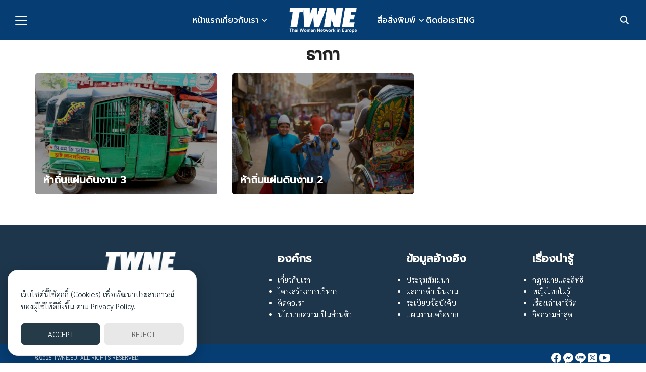

--- FILE ---
content_type: text/html; charset=UTF-8
request_url: https://twne.eu/tag/%E0%B8%98%E0%B8%B2%E0%B8%81%E0%B8%B2/
body_size: 11519
content:
<!DOCTYPE html>
<html lang="th">

<head>
    <meta charset="UTF-8">
    <meta name="viewport" content="width=device-width, initial-scale=1">
    <link rel="profile" href="http://gmpg.org/xfn/11">
    <meta name='robots' content='index, follow, max-image-preview:large, max-snippet:-1, max-video-preview:-1' />
	<style>img:is([sizes="auto" i], [sizes^="auto," i]) { contain-intrinsic-size: 3000px 1500px }</style>
	
	<!-- This site is optimized with the Yoast SEO plugin v26.4 - https://yoast.com/wordpress/plugins/seo/ -->
	<title>ธากา Archives - TWNE</title>
	<link rel="canonical" href="https://twne.eu/tag/ธากา/" />
	<meta property="og:locale" content="th_TH" />
	<meta property="og:type" content="article" />
	<meta property="og:title" content="ธากา Archives - TWNE" />
	<meta property="og:url" content="https://twne.eu/tag/ธากา/" />
	<meta property="og:site_name" content="TWNE" />
	<meta name="twitter:card" content="summary_large_image" />
	<script type="application/ld+json" class="yoast-schema-graph">{"@context":"https://schema.org","@graph":[{"@type":"CollectionPage","@id":"https://twne.eu/tag/%e0%b8%98%e0%b8%b2%e0%b8%81%e0%b8%b2/","url":"https://twne.eu/tag/%e0%b8%98%e0%b8%b2%e0%b8%81%e0%b8%b2/","name":"ธากา Archives - TWNE","isPartOf":{"@id":"https://twne.eu/#website"},"primaryImageOfPage":{"@id":"https://twne.eu/tag/%e0%b8%98%e0%b8%b2%e0%b8%81%e0%b8%b2/#primaryimage"},"image":{"@id":"https://twne.eu/tag/%e0%b8%98%e0%b8%b2%e0%b8%81%e0%b8%b2/#primaryimage"},"thumbnailUrl":"https://twne.eu/wp-content/uploads/2020/08/C6A71AE4-2DC0-40D8-AA27-F8A60C28F579-e1598713408911.jpeg","breadcrumb":{"@id":"https://twne.eu/tag/%e0%b8%98%e0%b8%b2%e0%b8%81%e0%b8%b2/#breadcrumb"},"inLanguage":"th"},{"@type":"ImageObject","inLanguage":"th","@id":"https://twne.eu/tag/%e0%b8%98%e0%b8%b2%e0%b8%81%e0%b8%b2/#primaryimage","url":"https://twne.eu/wp-content/uploads/2020/08/C6A71AE4-2DC0-40D8-AA27-F8A60C28F579-e1598713408911.jpeg","contentUrl":"https://twne.eu/wp-content/uploads/2020/08/C6A71AE4-2DC0-40D8-AA27-F8A60C28F579-e1598713408911.jpeg","width":1200,"height":800},{"@type":"BreadcrumbList","@id":"https://twne.eu/tag/%e0%b8%98%e0%b8%b2%e0%b8%81%e0%b8%b2/#breadcrumb","itemListElement":[{"@type":"ListItem","position":1,"name":"Home","item":"https://twne.eu/"},{"@type":"ListItem","position":2,"name":"ธากา"}]},{"@type":"WebSite","@id":"https://twne.eu/#website","url":"https://twne.eu/","name":"TWNE","description":"เครือข่ายหญิงไทยในยุโรป","publisher":{"@id":"https://twne.eu/#organization"},"potentialAction":[{"@type":"SearchAction","target":{"@type":"EntryPoint","urlTemplate":"https://twne.eu/?s={search_term_string}"},"query-input":{"@type":"PropertyValueSpecification","valueRequired":true,"valueName":"search_term_string"}}],"inLanguage":"th"},{"@type":"Organization","@id":"https://twne.eu/#organization","name":"TWNE","url":"https://twne.eu/","logo":{"@type":"ImageObject","inLanguage":"th","@id":"https://twne.eu/#/schema/logo/image/","url":"https://twne.eu/wp-content/uploads/2020/02/logo-white.png","contentUrl":"https://twne.eu/wp-content/uploads/2020/02/logo-white.png","width":377,"height":141,"caption":"TWNE"},"image":{"@id":"https://twne.eu/#/schema/logo/image/"}}]}</script>
	<!-- / Yoast SEO plugin. -->


<link rel="alternate" type="application/rss+xml" title="TWNE &raquo; ธากา ฟีดป้ายกำกับ" href="https://twne.eu/tag/%e0%b8%98%e0%b8%b2%e0%b8%81%e0%b8%b2/feed/" />
<script type="text/javascript">
/* <![CDATA[ */
window._wpemojiSettings = {"baseUrl":"https:\/\/s.w.org\/images\/core\/emoji\/16.0.1\/72x72\/","ext":".png","svgUrl":"https:\/\/s.w.org\/images\/core\/emoji\/16.0.1\/svg\/","svgExt":".svg","source":{"concatemoji":"https:\/\/twne.eu\/wp-includes\/js\/wp-emoji-release.min.js?ver=6.8.3"}};
/*! This file is auto-generated */
!function(s,n){var o,i,e;function c(e){try{var t={supportTests:e,timestamp:(new Date).valueOf()};sessionStorage.setItem(o,JSON.stringify(t))}catch(e){}}function p(e,t,n){e.clearRect(0,0,e.canvas.width,e.canvas.height),e.fillText(t,0,0);var t=new Uint32Array(e.getImageData(0,0,e.canvas.width,e.canvas.height).data),a=(e.clearRect(0,0,e.canvas.width,e.canvas.height),e.fillText(n,0,0),new Uint32Array(e.getImageData(0,0,e.canvas.width,e.canvas.height).data));return t.every(function(e,t){return e===a[t]})}function u(e,t){e.clearRect(0,0,e.canvas.width,e.canvas.height),e.fillText(t,0,0);for(var n=e.getImageData(16,16,1,1),a=0;a<n.data.length;a++)if(0!==n.data[a])return!1;return!0}function f(e,t,n,a){switch(t){case"flag":return n(e,"\ud83c\udff3\ufe0f\u200d\u26a7\ufe0f","\ud83c\udff3\ufe0f\u200b\u26a7\ufe0f")?!1:!n(e,"\ud83c\udde8\ud83c\uddf6","\ud83c\udde8\u200b\ud83c\uddf6")&&!n(e,"\ud83c\udff4\udb40\udc67\udb40\udc62\udb40\udc65\udb40\udc6e\udb40\udc67\udb40\udc7f","\ud83c\udff4\u200b\udb40\udc67\u200b\udb40\udc62\u200b\udb40\udc65\u200b\udb40\udc6e\u200b\udb40\udc67\u200b\udb40\udc7f");case"emoji":return!a(e,"\ud83e\udedf")}return!1}function g(e,t,n,a){var r="undefined"!=typeof WorkerGlobalScope&&self instanceof WorkerGlobalScope?new OffscreenCanvas(300,150):s.createElement("canvas"),o=r.getContext("2d",{willReadFrequently:!0}),i=(o.textBaseline="top",o.font="600 32px Arial",{});return e.forEach(function(e){i[e]=t(o,e,n,a)}),i}function t(e){var t=s.createElement("script");t.src=e,t.defer=!0,s.head.appendChild(t)}"undefined"!=typeof Promise&&(o="wpEmojiSettingsSupports",i=["flag","emoji"],n.supports={everything:!0,everythingExceptFlag:!0},e=new Promise(function(e){s.addEventListener("DOMContentLoaded",e,{once:!0})}),new Promise(function(t){var n=function(){try{var e=JSON.parse(sessionStorage.getItem(o));if("object"==typeof e&&"number"==typeof e.timestamp&&(new Date).valueOf()<e.timestamp+604800&&"object"==typeof e.supportTests)return e.supportTests}catch(e){}return null}();if(!n){if("undefined"!=typeof Worker&&"undefined"!=typeof OffscreenCanvas&&"undefined"!=typeof URL&&URL.createObjectURL&&"undefined"!=typeof Blob)try{var e="postMessage("+g.toString()+"("+[JSON.stringify(i),f.toString(),p.toString(),u.toString()].join(",")+"));",a=new Blob([e],{type:"text/javascript"}),r=new Worker(URL.createObjectURL(a),{name:"wpTestEmojiSupports"});return void(r.onmessage=function(e){c(n=e.data),r.terminate(),t(n)})}catch(e){}c(n=g(i,f,p,u))}t(n)}).then(function(e){for(var t in e)n.supports[t]=e[t],n.supports.everything=n.supports.everything&&n.supports[t],"flag"!==t&&(n.supports.everythingExceptFlag=n.supports.everythingExceptFlag&&n.supports[t]);n.supports.everythingExceptFlag=n.supports.everythingExceptFlag&&!n.supports.flag,n.DOMReady=!1,n.readyCallback=function(){n.DOMReady=!0}}).then(function(){return e}).then(function(){var e;n.supports.everything||(n.readyCallback(),(e=n.source||{}).concatemoji?t(e.concatemoji):e.wpemoji&&e.twemoji&&(t(e.twemoji),t(e.wpemoji)))}))}((window,document),window._wpemojiSettings);
/* ]]> */
</script>
<style id='wp-emoji-styles-inline-css' type='text/css'>

	img.wp-smiley, img.emoji {
		display: inline !important;
		border: none !important;
		box-shadow: none !important;
		height: 1em !important;
		width: 1em !important;
		margin: 0 0.07em !important;
		vertical-align: -0.1em !important;
		background: none !important;
		padding: 0 !important;
	}
</style>
<link rel='stylesheet' id='wp-block-library-css' href='https://twne.eu/wp-includes/css/dist/block-library/style.min.css?ver=6.8.3' type='text/css' media='all' />
<style id='wppb-edit-profile-style-inline-css' type='text/css'>


</style>
<style id='wppb-login-style-inline-css' type='text/css'>


</style>
<style id='wppb-recover-password-style-inline-css' type='text/css'>


</style>
<style id='wppb-register-style-inline-css' type='text/css'>


</style>
<link rel='stylesheet' id='mpp_gutenberg-css' href='https://twne.eu/wp-content/plugins/profile-builder/add-ons-free/user-profile-picture/dist/blocks.style.build.css?ver=2.6.0' type='text/css' media='all' />
<style id='global-styles-inline-css' type='text/css'>
:root{--wp--preset--aspect-ratio--square: 1;--wp--preset--aspect-ratio--4-3: 4/3;--wp--preset--aspect-ratio--3-4: 3/4;--wp--preset--aspect-ratio--3-2: 3/2;--wp--preset--aspect-ratio--2-3: 2/3;--wp--preset--aspect-ratio--16-9: 16/9;--wp--preset--aspect-ratio--9-16: 9/16;--wp--preset--color--black: #000000;--wp--preset--color--cyan-bluish-gray: #abb8c3;--wp--preset--color--white: #ffffff;--wp--preset--color--pale-pink: #f78da7;--wp--preset--color--vivid-red: #cf2e2e;--wp--preset--color--luminous-vivid-orange: #ff6900;--wp--preset--color--luminous-vivid-amber: #fcb900;--wp--preset--color--light-green-cyan: #7bdcb5;--wp--preset--color--vivid-green-cyan: #00d084;--wp--preset--color--pale-cyan-blue: #8ed1fc;--wp--preset--color--vivid-cyan-blue: #0693e3;--wp--preset--color--vivid-purple: #9b51e0;--wp--preset--color--color-1: #dd9933;--wp--preset--color--color-2: #dd3333;--wp--preset--color--color-3: #dd9933;--wp--preset--color--color-4: #1e73be;--wp--preset--color--color-5: #8224e3;--wp--preset--color--color-6: #FF4D00;--wp--preset--color--text-1: #222222;--wp--preset--color--text-2: #71767f;--wp--preset--color--bg-1: #ffffff;--wp--preset--color--bg-2: #f5f5f7;--wp--preset--color--border-1: #d5d5d7;--wp--preset--color--border-2: #e5e5e7;--wp--preset--gradient--vivid-cyan-blue-to-vivid-purple: linear-gradient(135deg,rgba(6,147,227,1) 0%,rgb(155,81,224) 100%);--wp--preset--gradient--light-green-cyan-to-vivid-green-cyan: linear-gradient(135deg,rgb(122,220,180) 0%,rgb(0,208,130) 100%);--wp--preset--gradient--luminous-vivid-amber-to-luminous-vivid-orange: linear-gradient(135deg,rgba(252,185,0,1) 0%,rgba(255,105,0,1) 100%);--wp--preset--gradient--luminous-vivid-orange-to-vivid-red: linear-gradient(135deg,rgba(255,105,0,1) 0%,rgb(207,46,46) 100%);--wp--preset--gradient--very-light-gray-to-cyan-bluish-gray: linear-gradient(135deg,rgb(238,238,238) 0%,rgb(169,184,195) 100%);--wp--preset--gradient--cool-to-warm-spectrum: linear-gradient(135deg,rgb(74,234,220) 0%,rgb(151,120,209) 20%,rgb(207,42,186) 40%,rgb(238,44,130) 60%,rgb(251,105,98) 80%,rgb(254,248,76) 100%);--wp--preset--gradient--blush-light-purple: linear-gradient(135deg,rgb(255,206,236) 0%,rgb(152,150,240) 100%);--wp--preset--gradient--blush-bordeaux: linear-gradient(135deg,rgb(254,205,165) 0%,rgb(254,45,45) 50%,rgb(107,0,62) 100%);--wp--preset--gradient--luminous-dusk: linear-gradient(135deg,rgb(255,203,112) 0%,rgb(199,81,192) 50%,rgb(65,88,208) 100%);--wp--preset--gradient--pale-ocean: linear-gradient(135deg,rgb(255,245,203) 0%,rgb(182,227,212) 50%,rgb(51,167,181) 100%);--wp--preset--gradient--electric-grass: linear-gradient(135deg,rgb(202,248,128) 0%,rgb(113,206,126) 100%);--wp--preset--gradient--midnight: linear-gradient(135deg,rgb(2,3,129) 0%,rgb(40,116,252) 100%);--wp--preset--font-size--small: 13px;--wp--preset--font-size--medium: 20px;--wp--preset--font-size--large: 36px;--wp--preset--font-size--x-large: 42px;--wp--preset--spacing--20: 0.44rem;--wp--preset--spacing--30: 0.67rem;--wp--preset--spacing--40: 1rem;--wp--preset--spacing--50: 1.5rem;--wp--preset--spacing--60: 2.25rem;--wp--preset--spacing--70: 3.38rem;--wp--preset--spacing--80: 5.06rem;--wp--preset--shadow--natural: 6px 6px 9px rgba(0, 0, 0, 0.2);--wp--preset--shadow--deep: 12px 12px 50px rgba(0, 0, 0, 0.4);--wp--preset--shadow--sharp: 6px 6px 0px rgba(0, 0, 0, 0.2);--wp--preset--shadow--outlined: 6px 6px 0px -3px rgba(255, 255, 255, 1), 6px 6px rgba(0, 0, 0, 1);--wp--preset--shadow--crisp: 6px 6px 0px rgba(0, 0, 0, 1);}:where(.is-layout-flex){gap: 0.5em;}:where(.is-layout-grid){gap: 0.5em;}body .is-layout-flex{display: flex;}.is-layout-flex{flex-wrap: wrap;align-items: center;}.is-layout-flex > :is(*, div){margin: 0;}body .is-layout-grid{display: grid;}.is-layout-grid > :is(*, div){margin: 0;}:where(.wp-block-columns.is-layout-flex){gap: 2em;}:where(.wp-block-columns.is-layout-grid){gap: 2em;}:where(.wp-block-post-template.is-layout-flex){gap: 1.25em;}:where(.wp-block-post-template.is-layout-grid){gap: 1.25em;}.has-black-color{color: var(--wp--preset--color--black) !important;}.has-cyan-bluish-gray-color{color: var(--wp--preset--color--cyan-bluish-gray) !important;}.has-white-color{color: var(--wp--preset--color--white) !important;}.has-pale-pink-color{color: var(--wp--preset--color--pale-pink) !important;}.has-vivid-red-color{color: var(--wp--preset--color--vivid-red) !important;}.has-luminous-vivid-orange-color{color: var(--wp--preset--color--luminous-vivid-orange) !important;}.has-luminous-vivid-amber-color{color: var(--wp--preset--color--luminous-vivid-amber) !important;}.has-light-green-cyan-color{color: var(--wp--preset--color--light-green-cyan) !important;}.has-vivid-green-cyan-color{color: var(--wp--preset--color--vivid-green-cyan) !important;}.has-pale-cyan-blue-color{color: var(--wp--preset--color--pale-cyan-blue) !important;}.has-vivid-cyan-blue-color{color: var(--wp--preset--color--vivid-cyan-blue) !important;}.has-vivid-purple-color{color: var(--wp--preset--color--vivid-purple) !important;}.has-black-background-color{background-color: var(--wp--preset--color--black) !important;}.has-cyan-bluish-gray-background-color{background-color: var(--wp--preset--color--cyan-bluish-gray) !important;}.has-white-background-color{background-color: var(--wp--preset--color--white) !important;}.has-pale-pink-background-color{background-color: var(--wp--preset--color--pale-pink) !important;}.has-vivid-red-background-color{background-color: var(--wp--preset--color--vivid-red) !important;}.has-luminous-vivid-orange-background-color{background-color: var(--wp--preset--color--luminous-vivid-orange) !important;}.has-luminous-vivid-amber-background-color{background-color: var(--wp--preset--color--luminous-vivid-amber) !important;}.has-light-green-cyan-background-color{background-color: var(--wp--preset--color--light-green-cyan) !important;}.has-vivid-green-cyan-background-color{background-color: var(--wp--preset--color--vivid-green-cyan) !important;}.has-pale-cyan-blue-background-color{background-color: var(--wp--preset--color--pale-cyan-blue) !important;}.has-vivid-cyan-blue-background-color{background-color: var(--wp--preset--color--vivid-cyan-blue) !important;}.has-vivid-purple-background-color{background-color: var(--wp--preset--color--vivid-purple) !important;}.has-black-border-color{border-color: var(--wp--preset--color--black) !important;}.has-cyan-bluish-gray-border-color{border-color: var(--wp--preset--color--cyan-bluish-gray) !important;}.has-white-border-color{border-color: var(--wp--preset--color--white) !important;}.has-pale-pink-border-color{border-color: var(--wp--preset--color--pale-pink) !important;}.has-vivid-red-border-color{border-color: var(--wp--preset--color--vivid-red) !important;}.has-luminous-vivid-orange-border-color{border-color: var(--wp--preset--color--luminous-vivid-orange) !important;}.has-luminous-vivid-amber-border-color{border-color: var(--wp--preset--color--luminous-vivid-amber) !important;}.has-light-green-cyan-border-color{border-color: var(--wp--preset--color--light-green-cyan) !important;}.has-vivid-green-cyan-border-color{border-color: var(--wp--preset--color--vivid-green-cyan) !important;}.has-pale-cyan-blue-border-color{border-color: var(--wp--preset--color--pale-cyan-blue) !important;}.has-vivid-cyan-blue-border-color{border-color: var(--wp--preset--color--vivid-cyan-blue) !important;}.has-vivid-purple-border-color{border-color: var(--wp--preset--color--vivid-purple) !important;}.has-vivid-cyan-blue-to-vivid-purple-gradient-background{background: var(--wp--preset--gradient--vivid-cyan-blue-to-vivid-purple) !important;}.has-light-green-cyan-to-vivid-green-cyan-gradient-background{background: var(--wp--preset--gradient--light-green-cyan-to-vivid-green-cyan) !important;}.has-luminous-vivid-amber-to-luminous-vivid-orange-gradient-background{background: var(--wp--preset--gradient--luminous-vivid-amber-to-luminous-vivid-orange) !important;}.has-luminous-vivid-orange-to-vivid-red-gradient-background{background: var(--wp--preset--gradient--luminous-vivid-orange-to-vivid-red) !important;}.has-very-light-gray-to-cyan-bluish-gray-gradient-background{background: var(--wp--preset--gradient--very-light-gray-to-cyan-bluish-gray) !important;}.has-cool-to-warm-spectrum-gradient-background{background: var(--wp--preset--gradient--cool-to-warm-spectrum) !important;}.has-blush-light-purple-gradient-background{background: var(--wp--preset--gradient--blush-light-purple) !important;}.has-blush-bordeaux-gradient-background{background: var(--wp--preset--gradient--blush-bordeaux) !important;}.has-luminous-dusk-gradient-background{background: var(--wp--preset--gradient--luminous-dusk) !important;}.has-pale-ocean-gradient-background{background: var(--wp--preset--gradient--pale-ocean) !important;}.has-electric-grass-gradient-background{background: var(--wp--preset--gradient--electric-grass) !important;}.has-midnight-gradient-background{background: var(--wp--preset--gradient--midnight) !important;}.has-small-font-size{font-size: var(--wp--preset--font-size--small) !important;}.has-medium-font-size{font-size: var(--wp--preset--font-size--medium) !important;}.has-large-font-size{font-size: var(--wp--preset--font-size--large) !important;}.has-x-large-font-size{font-size: var(--wp--preset--font-size--x-large) !important;}
:where(.wp-block-post-template.is-layout-flex){gap: 1.25em;}:where(.wp-block-post-template.is-layout-grid){gap: 1.25em;}
:where(.wp-block-columns.is-layout-flex){gap: 2em;}:where(.wp-block-columns.is-layout-grid){gap: 2em;}
:root :where(.wp-block-pullquote){font-size: 1.5em;line-height: 1.6;}
</style>
<link rel='stylesheet' id='p-m-css' href='https://twne.eu/wp-content/themes/plant3/assets/css/style-m.css?ver=3.4.2' type='text/css' media='all' />
<link rel='stylesheet' id='p-d-css' href='https://twne.eu/wp-content/themes/plant3/assets/css/style-d.css?ver=3.4.2' type='text/css' media='(min-width: 1024px)' />
<link rel='stylesheet' id='p-consent-css' href='https://twne.eu/wp-content/themes/plant3/assets/css/ext-glow-cookies.css?ver=3.4.2' type='text/css' media='all' />
<style id='kadence-blocks-global-variables-inline-css' type='text/css'>
:root {--global-kb-font-size-sm:clamp(0.8rem, 0.73rem + 0.217vw, 0.9rem);--global-kb-font-size-md:clamp(1.1rem, 0.995rem + 0.326vw, 1.25rem);--global-kb-font-size-lg:clamp(1.75rem, 1.576rem + 0.543vw, 2rem);--global-kb-font-size-xl:clamp(2.25rem, 1.728rem + 1.63vw, 3rem);--global-kb-font-size-xxl:clamp(2.5rem, 1.456rem + 3.26vw, 4rem);--global-kb-font-size-xxxl:clamp(2.75rem, 0.489rem + 7.065vw, 6rem);}:root {--global-palette1: #3182CE;--global-palette2: #2B6CB0;--global-palette3: #1A202C;--global-palette4: #2D3748;--global-palette5: #4A5568;--global-palette6: #718096;--global-palette7: #EDF2F7;--global-palette8: #F7FAFC;--global-palette9: #ffffff;}
</style>
<link rel='stylesheet' id='wppb_stylesheet-css' href='https://twne.eu/wp-content/plugins/profile-builder/assets/css/style-front-end.css?ver=3.14.9' type='text/css' media='all' />
<!--n2css--><!--n2js--><script type="text/javascript" src="https://twne.eu/wp-includes/js/jquery/jquery.min.js?ver=3.7.1" id="jquery-core-js"></script>
<script type="text/javascript" src="https://twne.eu/wp-includes/js/jquery/jquery-migrate.min.js?ver=3.4.1" id="jquery-migrate-js"></script>
<link rel="https://api.w.org/" href="https://twne.eu/wp-json/" /><link rel="alternate" title="JSON" type="application/json" href="https://twne.eu/wp-json/wp/v2/tags/275" /><link rel="EditURI" type="application/rsd+xml" title="RSD" href="https://twne.eu/xmlrpc.php?rsd" />
<meta name="generator" content="WordPress 6.8.3" />
<link rel="preconnect" href="https://fonts.googleapis.com"><link rel="preconnect" href="https://fonts.gstatic.com" crossorigin><link href="https://fonts.googleapis.com/css2?family=Sarabun:wght@300;700&display=swap" rel="stylesheet"><link rel="preconnect" href="https://fonts.googleapis.com"><link rel="preconnect" href="https://fonts.gstatic.com" crossorigin><link href="https://fonts.googleapis.com/css2?family=Prompt:wght@500&display=swap" rel="stylesheet"><link rel="preconnect" href="https://fonts.googleapis.com"><link rel="preconnect" href="https://fonts.gstatic.com" crossorigin><link href="https://fonts.googleapis.com/css2?family=IBM Plex Sans Thai:wght@700&display=swap" rel="stylesheet"><style id="plant-css" type="text/css">:root{--s-body:"Sarabun"}:root{--s-heading:"Prompt";--s-heading-weight:500}:root{--s-heading-alt:"IBM Plex Sans Thai";--s-heading-alt-weight:700}.site-header .s-container, .top-bar .s-container{max-width:100%;padding: 0 var(--s-space)}html{scroll-padding-top:calc(var(--s-head-height) + var(--s-topbar-height,0))}.site-header,div.top-bar{position:fixed}.site-header.active{filter:drop-shadow(var(--s-shadow-2))}.home .site-header-space{display:none}.home .site-header:not(.active){background:none;box-shadow:none;}.entry-pic{padding-top:66.666666%}</style><link rel="icon" href="https://twne.eu/wp-content/uploads/2020/02/cropped-favicon-32x32.png" sizes="32x32" />
<link rel="icon" href="https://twne.eu/wp-content/uploads/2020/02/cropped-favicon-192x192.png" sizes="192x192" />
<link rel="apple-touch-icon" href="https://twne.eu/wp-content/uploads/2020/02/cropped-favicon-180x180.png" />
<meta name="msapplication-TileImage" content="https://twne.eu/wp-content/uploads/2020/02/cropped-favicon-270x270.png" />
<style id="kirki-inline-styles">@media (max-width: 719px){.site-title{font-size:20px;}.site-branding img, .site-branding svg{height:30px;}.s_social svg{width:26px;}:root{--s-head-height:50px;}}@media (min-width: 720px) and (max-width: 1023px){.site-title{font-size:24px;}.site-branding img, .site-branding svg{height:40px;}.s_social svg{width:24px;}:root{--s-head-height:60px;}}@media (min-width: 1024px){.site-title{font-size:24px;}.site-branding img, .site-branding svg{height:50px;}.s_social svg{width:24px;}:root{--s-head-height:80px;}}.site-title{font-weight:var(--s-heading-weight);}:root{--s-color-1:#dd9933;--s-color-2:#dd3333;--s-color-3:#dd9933;--s-color-4:#1e73be;--s-color-5:#8224e3;--s-text-1:#222222;--s-text-2:#71767f;--s-bg-1:#ffffff;--s-bg-2:#f5f5f7;--s-border-1:#d5d5d7;--s-border-2:#e5e5e7;--s-heading-weight:700;--s-heading-alt-weight:700;--s-head-bg:#063d73;--s-head-text:#ffffff;--s-head-hover:#f7b949;--s-nav-width:280px;--s-nav-hover:#dd3333;}body{font-weight:300;}strong{font-weight:700;}.single-related, .single-related a{color:#ffffff;}.footer-widgets{background:#1d364b;}.footer-widgets,.footer-widgets a:not(.wp-element-button){color:#ffffff;}.footer-widgets a:hover{color:#dd9933;}.footer-bar{--s-bg-2:#063d73;--s-text-1:#ffffff;--s-color-1:#dd9933;}@media (min-width: 720px){body.single{--s-content-width:750px;}}</style></head>

<body class="archive tag tag-275 wp-custom-logo wp-theme-plant3">
        <a class="skip-link screen-reader-text" href="#content">Skip to content</a>
        <style>
    :root {
        --s-logo-space: 2.5rem;
    }

    .nav-inline {
        flex: 1;
    }

    .nav-left {
        justify-content: flex-end;
        padding-right: var(--s-logo-space);
    }

    .nav-right {
        justify-content: flex-start;
        padding-left: var(--s-logo-space);
    }

    .site-header.active {
        top: 0;
    }
</style>
<header id="masthead" class="site-header">
    <div class="s-container">
        <div class="site-action -left">
            <div class="nav-toggle"><em></em></div>        </div>
        <nav class="nav-panel nav-inline nav-left _desktop">
                        <div class="menu-main-menu-left-container"><ul id="menu-main-menu-left" class="s-nav"><li id="menu-item-11148" class="menu-item menu-item-type-post_type menu-item-object-page menu-item-home menu-item-11148"><a href="https://twne.eu/">หน้าแรก</a></li>
<li id="menu-item-11245" class="menu-item menu-item-type-post_type menu-item-object-page menu-item-has-children menu-item-11245"><a href="https://twne.eu/about-twne-and-members/">เกี่ยวกับเรา</a>
<ul class="sub-menu">
	<li id="menu-item-11862" class="menu-item menu-item-type-post_type menu-item-object-page menu-item-11862"><a href="https://twne.eu/about-twne-and-members/%e0%b8%babroad-members/">โครงสร้างการบริหาร</a></li>
	<li id="menu-item-11861" class="menu-item menu-item-type-post_type menu-item-object-page menu-item-11861"><a href="https://twne.eu/about-twne-and-members/coordinators/">ผู้ประสานงานและกรรมการประเทศ</a></li>
</ul>
</li>
</ul></div>                    </nav>
        <div class="site-branding -center">
            <a href="https://twne.eu/" class="custom-logo-link" rel="home"><img width="377" height="141" src="https://twne.eu/wp-content/uploads/2020/02/logo-white.png" class="custom-logo" alt="TWNE" decoding="async" fetchpriority="high" srcset="https://twne.eu/wp-content/uploads/2020/02/logo-white.png 377w, https://twne.eu/wp-content/uploads/2020/02/logo-white-300x112.png 300w" sizes="(max-width: 377px) 100vw, 377px" /></a>        </div>
        <nav class="nav-panel nav-inline nav-right _desktop">
                        <div class="menu-main-menu-right-container"><ul id="menu-main-menu-right" class="s-nav"><li id="menu-item-11863" class="menu-item menu-item-type-custom menu-item-object-custom menu-item-has-children menu-item-11863"><a href="#">สื่อสิ่งพิมพ์</a>
<ul class="sub-menu">
	<li id="menu-item-11979" class="menu-item menu-item-type-post_type menu-item-object-page menu-item-11979"><a href="https://twne.eu/sarnsatree/">สารสตรี</a></li>
	<li id="menu-item-11982" class="menu-item menu-item-type-post_type menu-item-object-page menu-item-11982"><a href="https://twne.eu/academic-article/">บทความ</a></li>
	<li id="menu-item-11988" class="menu-item menu-item-type-post_type menu-item-object-page menu-item-11988"><a href="https://twne.eu/manuals/">คู่มือ</a></li>
	<li id="menu-item-11993" class="menu-item menu-item-type-post_type menu-item-object-page menu-item-11993"><a href="https://twne.eu/brochure/">โบว์ชัวร์</a></li>
</ul>
</li>
<li id="menu-item-11702" class="menu-item menu-item-type-post_type menu-item-object-page menu-item-11702"><a href="https://twne.eu/contact-us/">ติดต่อเรา</a></li>
<li id="menu-item-11101" class="menu-item menu-item-type-post_type menu-item-object-page menu-item-11101"><a href="https://twne.eu/english-version/">ENG</a></li>
</ul></div>                    </nav>
        <div class="site-action -right">
            <div class="search-toggle search-toggle-icon"></div>        </div>
    </div>
</header>
<nav class="nav-panel ">
    <div class="nav-toggle nav-close"><em></em></div>
        <div class="menu-primary-menu-container"><ul id="menu-primary-menu" class="menu"><li id="menu-item-11133" class="menu-item menu-item-type-post_type menu-item-object-page menu-item-has-children menu-item-11133"><a href="https://twne.eu/about-twne-and-members/">เกี่ยวกับเรา</a>
<ul class="sub-menu">
	<li id="menu-item-11957" class="menu-item menu-item-type-post_type menu-item-object-page menu-item-11957"><a href="https://twne.eu/about-twne-and-members/%e0%b8%babroad-members/">โครงสร้างการบริหาร</a></li>
	<li id="menu-item-11958" class="menu-item menu-item-type-post_type menu-item-object-page menu-item-11958"><a href="https://twne.eu/about-twne-and-members/coordinators/">ผู้ประสานงานและกรรมการประเทศ</a></li>
</ul>
</li>
<li id="menu-item-11977" class="menu-item menu-item-type-custom menu-item-object-custom menu-item-has-children menu-item-11977"><a href="#">สื่อสิ่งพิมพ์</a>
<ul class="sub-menu">
	<li id="menu-item-11978" class="menu-item menu-item-type-post_type menu-item-object-page menu-item-11978"><a href="https://twne.eu/sarnsatree/">สารสตรี</a></li>
	<li id="menu-item-11983" class="menu-item menu-item-type-post_type menu-item-object-page menu-item-11983"><a href="https://twne.eu/academic-article/">บทความ</a></li>
	<li id="menu-item-11987" class="menu-item menu-item-type-post_type menu-item-object-page menu-item-11987"><a href="https://twne.eu/manuals/">คู่มือ</a></li>
	<li id="menu-item-11994" class="menu-item menu-item-type-post_type menu-item-object-page menu-item-11994"><a href="https://twne.eu/brochure/">โบว์ชัวร์</a></li>
</ul>
</li>
<li id="menu-item-11207" class="menu-item menu-item-type-post_type menu-item-object-page menu-item-11207"><a href="https://twne.eu/contact-us/">ติดต่อเรา</a></li>
<li id="menu-item-11143" class="menu-item menu-item-type-post_type menu-item-object-page menu-item-11143"><a href="https://twne.eu/english-version/">ENG</a></li>
</ul></div>    </nav>
<div class="search-panel">
    <div class="s-container">
        <form role="search" method="get" class="search-form" action="https://twne.eu/" ><label class="screen-reader-text" for="s">Search for:</label><input type="search" value="" name="s" id="s" placeholder="Enter Search Keyword" /></form>    </div>
</div>
<div class="site-header-space"></div>    <div id="content" class="site-content">
        <div class="s-container"><main id="main" class="site-main -wide">
    <header class="page-header text-center">
        <h1 class="page-title">ธากา</h1>    </header>
    <div class="s-grid -m1 -t2 -d3"><article id="post-9101" class="s-content s-content-caption post-9101 post type-post status-publish format-standard has-post-thumbnail hentry category-volunteer-series category-trips-and-travel tag-275 tag-274 tag-281">
    
    <div class="entry-pic entry-pic-caption">
                        <a href="https://twne.eu/the-five-beautiful-lands-episode-3-dhaka-bangladesh/" title="Permalink to ห้าถิ่นแผ่นดินงาม 3">
            <img width="750" height="500" src="https://twne.eu/wp-content/uploads/2020/08/C6A71AE4-2DC0-40D8-AA27-F8A60C28F579-768x512.jpeg" class="attachment-medium_large size-medium_large wp-post-image" alt="" decoding="async" srcset="https://twne.eu/wp-content/uploads/2020/08/C6A71AE4-2DC0-40D8-AA27-F8A60C28F579-768x512.jpeg 768w, https://twne.eu/wp-content/uploads/2020/08/C6A71AE4-2DC0-40D8-AA27-F8A60C28F579-300x200.jpeg 300w, https://twne.eu/wp-content/uploads/2020/08/C6A71AE4-2DC0-40D8-AA27-F8A60C28F579-1024x682.jpeg 1024w, https://twne.eu/wp-content/uploads/2020/08/C6A71AE4-2DC0-40D8-AA27-F8A60C28F579-1536x1024.jpeg 1536w, https://twne.eu/wp-content/uploads/2020/08/C6A71AE4-2DC0-40D8-AA27-F8A60C28F579-e1598713408911.jpeg 1200w" sizes="(max-width: 750px) 100vw, 750px" />        </a>
            </div>
    
    <header class="entry-info entry-info-caption">
        <h2 class="entry-title"><a href="https://twne.eu/the-five-beautiful-lands-episode-3-dhaka-bangladesh/">ห้าถิ่นแผ่นดินงาม 3</a></h2>    </header>
</article><article id="post-9077" class="s-content s-content-caption post-9077 post type-post status-publish format-standard has-post-thumbnail hentry category-volunteer-series category-trips-and-travel tag-275 tag-274 tag-281">
    
    <div class="entry-pic entry-pic-caption">
                        <a href="https://twne.eu/the-five-beautiful-lands-episode-2-bangkok-to-dhaka-bangladesh/" title="Permalink to ห้าถิ่นแผ่นดินงาม 2">
            <img width="750" height="500" src="https://twne.eu/wp-content/uploads/2020/08/Kelly-Lacy-photo-on-Pexels-768x512.jpg" class="attachment-medium_large size-medium_large wp-post-image" alt="" decoding="async" srcset="https://twne.eu/wp-content/uploads/2020/08/Kelly-Lacy-photo-on-Pexels-768x512.jpg 768w, https://twne.eu/wp-content/uploads/2020/08/Kelly-Lacy-photo-on-Pexels-300x200.jpg 300w, https://twne.eu/wp-content/uploads/2020/08/Kelly-Lacy-photo-on-Pexels-1024x683.jpg 1024w, https://twne.eu/wp-content/uploads/2020/08/Kelly-Lacy-photo-on-Pexels.jpg 1200w" sizes="(max-width: 750px) 100vw, 750px" />        </a>
            </div>
    
    <header class="entry-info entry-info-caption">
        <h2 class="entry-title"><a href="https://twne.eu/the-five-beautiful-lands-episode-2-bangkok-to-dhaka-bangladesh/">ห้าถิ่นแผ่นดินงาม 2</a></h2>    </header>
</article></div><div class="s-paging alignwide justify-center"></div></main>
</div>
</div>
<!-- #content -->
<div class="site-modal-bg"></div>
<footer id="colophon" class="site-footer">
    <div class="footer-widgets"><div class="s-container"><aside id="block-11" class="footer_widget widget_block">
<div style="height:30px" aria-hidden="true" class="wp-block-spacer"></div>
</aside><aside id="block-10" class="footer_widget widget_block"><link rel='stylesheet' id='kadence-blocks-column-css' href='https://twne.eu/wp-content/plugins/kadence-blocks/dist/style-blocks-column.css?ver=3.5.27' type='text/css' media='all' />
<link rel='stylesheet' id='kadence-blocks-rowlayout-css' href='https://twne.eu/wp-content/plugins/kadence-blocks/dist/style-blocks-rowlayout.css?ver=3.5.27' type='text/css' media='all' />
<style>.kb-row-layout-idblock-10_9d84b4-e6 > .kt-row-column-wrap{align-content:start;}:where(.kb-row-layout-idblock-10_9d84b4-e6 > .kt-row-column-wrap) > .wp-block-kadence-column{justify-content:start;}.kb-row-layout-idblock-10_9d84b4-e6 > .kt-row-column-wrap{column-gap:var(--global-kb-gap-md, 2rem);row-gap:var(--global-kb-gap-md, 2rem);padding-top:var(--global-kb-spacing-sm, 1.5rem);padding-bottom:var(--global-kb-spacing-sm, 1.5rem);}.kb-row-layout-idblock-10_9d84b4-e6 > .kt-row-column-wrap > div:not(.added-for-specificity){grid-column:initial;}.kb-row-layout-idblock-10_9d84b4-e6 > .kt-row-column-wrap{grid-template-columns:minmax(0, 2fr) minmax(0, 1fr) minmax(0, 1fr) minmax(0, 1fr);}.kb-row-layout-idblock-10_9d84b4-e6 > .kt-row-layout-overlay{opacity:0.30;}@media all and (max-width: 1024px){.kb-row-layout-idblock-10_9d84b4-e6 > .kt-row-column-wrap > div:not(.added-for-specificity){grid-column:initial;}}@media all and (max-width: 1024px){.kb-row-layout-idblock-10_9d84b4-e6 > .kt-row-column-wrap{grid-template-columns:minmax(0, 2fr) minmax(0, 1fr) minmax(0, 1fr) minmax(0, 1fr);}}@media all and (max-width: 767px){.kb-row-layout-idblock-10_9d84b4-e6 > .kt-row-column-wrap > div:not(.added-for-specificity){grid-column:initial;}.kb-row-layout-idblock-10_9d84b4-e6 > .kt-row-column-wrap{grid-template-columns:minmax(0, 1fr);}}</style><div class="kb-row-layout-wrap kb-row-layout-idblock-10_9d84b4-e6 aligncenter wp-block-kadence-rowlayout"><div class="kt-row-column-wrap kt-has-4-columns kt-row-layout-left-forty kt-tab-layout-inherit kt-mobile-layout-row kt-row-valign-top">
<style>.kadence-columnf7ff24-b5 > .kt-inside-inner-col{display:flex;}.kadence-columnf7ff24-b5 > .kt-inside-inner-col,.kadence-columnf7ff24-b5 > .kt-inside-inner-col:before{border-top-left-radius:0px;border-top-right-radius:0px;border-bottom-right-radius:0px;border-bottom-left-radius:0px;}.kadence-columnf7ff24-b5 > .kt-inside-inner-col{column-gap:var(--global-kb-gap-sm, 1rem);}.kadence-columnf7ff24-b5 > .kt-inside-inner-col{flex-direction:column;align-items:center;}.kadence-columnf7ff24-b5 > .kt-inside-inner-col > .kb-image-is-ratio-size{align-self:stretch;}.kadence-columnf7ff24-b5 > .kt-inside-inner-col > .wp-block-kadence-advancedgallery{align-self:stretch;}.kadence-columnf7ff24-b5 > .kt-inside-inner-col > .aligncenter{width:100%;}.kadence-columnf7ff24-b5 > .kt-inside-inner-col:before{opacity:0.3;}.kadence-columnf7ff24-b5{position:relative;}@media all and (max-width: 1024px){.kadence-columnf7ff24-b5 > .kt-inside-inner-col{flex-direction:column;justify-content:center;align-items:center;}}@media all and (max-width: 767px){.kadence-columnf7ff24-b5 > .kt-inside-inner-col{flex-direction:column;justify-content:center;align-items:center;}}</style>
<div class="wp-block-kadence-column kadence-columnf7ff24-b5"><div class="kt-inside-inner-col"><div class="wp-block-image">
<figure class="aligncenter size-medium is-resized"><img loading="lazy" decoding="async" width="300" height="112" src="https://twne.eu/wp-content/uploads/2019/07/logo-white-300x112.png" alt="" class="wp-image-4157" style="object-fit:cover;width:139px;height:auto" srcset="https://twne.eu/wp-content/uploads/2019/07/logo-white-300x112.png 300w, https://twne.eu/wp-content/uploads/2019/07/logo-white.png 377w" sizes="auto, (max-width: 300px) 100vw, 300px" /></figure></div>


<div style="height:5px" aria-hidden="true" class="wp-block-spacer"></div>



<p class="has-text-align-center" style="font-size:12px;text-transform:uppercase">2 Rue Eric Duffrechou,<br>Mingot 65140, FRANCE</p>
</div></div>


<style>.kadence-column1008ac-7c > .kt-inside-inner-col{display:flex;}.kadence-column1008ac-7c > .kt-inside-inner-col,.kadence-column1008ac-7c > .kt-inside-inner-col:before{border-top-left-radius:0px;border-top-right-radius:0px;border-bottom-right-radius:0px;border-bottom-left-radius:0px;}.kadence-column1008ac-7c > .kt-inside-inner-col{column-gap:var(--global-kb-gap-sm, 1rem);}.kadence-column1008ac-7c > .kt-inside-inner-col{flex-direction:column;align-items:center;}.kadence-column1008ac-7c > .kt-inside-inner-col > .kb-image-is-ratio-size{align-self:stretch;}.kadence-column1008ac-7c > .kt-inside-inner-col > .wp-block-kadence-advancedgallery{align-self:stretch;}.kadence-column1008ac-7c > .kt-inside-inner-col > .aligncenter{width:100%;}.kadence-column1008ac-7c > .kt-inside-inner-col:before{opacity:0.3;}.kadence-column1008ac-7c{position:relative;}@media all and (max-width: 1024px){.kadence-column1008ac-7c > .kt-inside-inner-col{flex-direction:column;justify-content:center;align-items:center;}}@media all and (max-width: 767px){.kt-row-column-wrap > .kadence-column1008ac-7c{align-self:center;}.kt-inner-column-height-full:not(.kt-has-1-columns) > .wp-block-kadence-column.kadence-column1008ac-7c{align-self:auto;}.kt-inner-column-height-full:not(.kt-has-1-columns) > .wp-block-kadence-column.kadence-column1008ac-7c > .kt-inside-inner-col{flex-direction:column;justify-content:center;}.kadence-column1008ac-7c{text-align:left;}.kadence-column1008ac-7c > .kt-inside-inner-col{flex-direction:column;justify-content:center;align-items:center;}}</style>
<div class="wp-block-kadence-column kadence-column1008ac-7c"><div class="kt-inside-inner-col"><div class="widget widget_nav_menu"><h2 class="widgettitle">องค์กร</h2><div class="menu-%e0%b8%ad%e0%b8%87%e0%b8%84%e0%b9%8c%e0%b8%81%e0%b8%a3-container"><ul id="menu-%e0%b8%ad%e0%b8%87%e0%b8%84%e0%b9%8c%e0%b8%81%e0%b8%a3" class="menu"><li id="menu-item-11726" class="menu-item menu-item-type-post_type menu-item-object-page menu-item-11726"><a href="https://twne.eu/about-twne-and-members/">เกี่ยวกับเรา</a></li>
<li id="menu-item-11727" class="menu-item menu-item-type-custom menu-item-object-custom menu-item-11727"><a href="#">โครงสร้างการบริหาร</a></li>
<li id="menu-item-11728" class="menu-item menu-item-type-post_type menu-item-object-page menu-item-11728"><a href="https://twne.eu/contact-us/">ติดต่อเรา</a></li>
<li id="menu-item-11729" class="menu-item menu-item-type-custom menu-item-object-custom menu-item-11729"><a href="#">นโยบายความเป็นส่วนตัว</a></li>
</ul></div></div></div></div>


<style>.kadence-column1067ae-a2 > .kt-inside-inner-col{display:flex;}.kadence-column1067ae-a2 > .kt-inside-inner-col,.kadence-column1067ae-a2 > .kt-inside-inner-col:before{border-top-left-radius:0px;border-top-right-radius:0px;border-bottom-right-radius:0px;border-bottom-left-radius:0px;}.kadence-column1067ae-a2 > .kt-inside-inner-col{column-gap:var(--global-kb-gap-sm, 1rem);}.kadence-column1067ae-a2 > .kt-inside-inner-col{flex-direction:column;align-items:center;}.kadence-column1067ae-a2 > .kt-inside-inner-col > .kb-image-is-ratio-size{align-self:stretch;}.kadence-column1067ae-a2 > .kt-inside-inner-col > .wp-block-kadence-advancedgallery{align-self:stretch;}.kadence-column1067ae-a2 > .kt-inside-inner-col > .aligncenter{width:100%;}.kadence-column1067ae-a2 > .kt-inside-inner-col:before{opacity:0.3;}.kadence-column1067ae-a2{position:relative;}@media all and (max-width: 1024px){.kadence-column1067ae-a2 > .kt-inside-inner-col{flex-direction:column;justify-content:center;align-items:center;}}@media all and (max-width: 767px){.kadence-column1067ae-a2 > .kt-inside-inner-col{flex-direction:column;justify-content:center;align-items:center;}}</style>
<div class="wp-block-kadence-column kadence-column1067ae-a2"><div class="kt-inside-inner-col"><div class="widget widget_nav_menu"><h2 class="widgettitle">ข้อมูลอ้างอิง</h2><div class="menu-%e0%b8%82%e0%b9%89%e0%b8%ad%e0%b8%a1%e0%b8%b9%e0%b8%a5%e0%b8%ad%e0%b9%89%e0%b8%b2%e0%b8%87%e0%b8%ad%e0%b8%b4%e0%b8%87-container"><ul id="menu-%e0%b8%82%e0%b9%89%e0%b8%ad%e0%b8%a1%e0%b8%b9%e0%b8%a5%e0%b8%ad%e0%b9%89%e0%b8%b2%e0%b8%87%e0%b8%ad%e0%b8%b4%e0%b8%87" class="menu"><li id="menu-item-12001" class="menu-item menu-item-type-taxonomy menu-item-object-category menu-item-12001"><a href="https://twne.eu/category/meeting/">ประชุมสัมมนา</a></li>
<li id="menu-item-12002" class="menu-item menu-item-type-taxonomy menu-item-object-category menu-item-12002"><a href="https://twne.eu/category/performance-results/">ผลการดำเนินงาน</a></li>
<li id="menu-item-11734" class="menu-item menu-item-type-post_type menu-item-object-page menu-item-11734"><a href="https://twne.eu/twne-regulations-revised-in-2024/">ระเบียบข้อบังคับ</a></li>
<li id="menu-item-11735" class="menu-item menu-item-type-post_type menu-item-object-page menu-item-11735"><a href="https://twne.eu/twne-activities-and-work-plan/">แผนงานเครือข่าย</a></li>
</ul></div></div></div></div>


<style>.kadence-column25edf7-74 > .kt-inside-inner-col{display:flex;}.kadence-column25edf7-74 > .kt-inside-inner-col,.kadence-column25edf7-74 > .kt-inside-inner-col:before{border-top-left-radius:0px;border-top-right-radius:0px;border-bottom-right-radius:0px;border-bottom-left-radius:0px;}.kadence-column25edf7-74 > .kt-inside-inner-col{column-gap:var(--global-kb-gap-sm, 1rem);}.kadence-column25edf7-74 > .kt-inside-inner-col{flex-direction:column;align-items:center;}.kadence-column25edf7-74 > .kt-inside-inner-col > .kb-image-is-ratio-size{align-self:stretch;}.kadence-column25edf7-74 > .kt-inside-inner-col > .wp-block-kadence-advancedgallery{align-self:stretch;}.kadence-column25edf7-74 > .kt-inside-inner-col > .aligncenter{width:100%;}.kadence-column25edf7-74 > .kt-inside-inner-col:before{opacity:0.3;}.kadence-column25edf7-74{position:relative;}@media all and (max-width: 1024px){.kadence-column25edf7-74 > .kt-inside-inner-col{flex-direction:column;justify-content:center;align-items:center;}}@media all and (max-width: 767px){.kadence-column25edf7-74 > .kt-inside-inner-col{flex-direction:column;justify-content:center;align-items:center;}}</style>
<div class="wp-block-kadence-column kadence-column25edf7-74"><div class="kt-inside-inner-col"><div class="widget widget_nav_menu"><h2 class="widgettitle">เรื่องน่ารู้</h2><div class="menu-%e0%b9%80%e0%b8%a3%e0%b8%b7%e0%b9%88%e0%b8%ad%e0%b8%87%e0%b8%99%e0%b9%88%e0%b8%b2%e0%b8%a3%e0%b8%b9%e0%b9%89-container"><ul id="menu-%e0%b9%80%e0%b8%a3%e0%b8%b7%e0%b9%88%e0%b8%ad%e0%b8%87%e0%b8%99%e0%b9%88%e0%b8%b2%e0%b8%a3%e0%b8%b9%e0%b9%89" class="menu"><li id="menu-item-11723" class="menu-item menu-item-type-taxonomy menu-item-object-category menu-item-11723"><a href="https://twne.eu/category/articles/rights-and-laws/">กฎหมายและสิทธิ</a></li>
<li id="menu-item-11722" class="menu-item menu-item-type-taxonomy menu-item-object-category menu-item-11722"><a href="https://twne.eu/category/articles/thai-women-learning/">หญิงไทยใฝ่รู้</a></li>
<li id="menu-item-11725" class="menu-item menu-item-type-taxonomy menu-item-object-category menu-item-11725"><a href="https://twne.eu/category/articles/story-of-life/">เรื่องเล่าเงาชีวิต</a></li>
<li id="menu-item-11724" class="menu-item menu-item-type-taxonomy menu-item-object-category menu-item-11724"><a href="https://twne.eu/category/news-and-activities/">กิจกรรมล่าสุด</a></li>
</ul></div></div></div></div>

</div></div></aside></div></div><div class="footer-bar">
    <div class="s-container">
        <div class="text-center lg:flex lg:items-center lg:justify-between">
            <div class="text">
                ©2026 twne.eu. All rights reserved.            </div>
                        <div class="icon lg:flex">
                <br class="_mobile" />
                <div class="s_social "><a href="https://www.facebook.com/twne.europe" aria-label="facebook" target="_blank"><svg xmlns="http://www.w3.org/2000/svg" width="24" height="24" viewBox="0 0 48 48" fill="currentColor"><path d="M24,4C12.972,4,4,12.972,4,24c0,10.006,7.394,18.295,17,19.75V29h-4c-0.552,0-1-0.447-1-1v-3c0-0.553,0.448-1,1-1h4v-3.632 C21,15.617,23.427,13,27.834,13c1.786,0,3.195,0.124,3.254,0.129C31.604,13.175,32,13.607,32,14.125V17.5c0,0.553-0.448,1-1,1h-2 c-1.103,0-2,0.897-2,2V24h4c0.287,0,0.56,0.123,0.75,0.338c0.19,0.216,0.278,0.502,0.243,0.786l-0.375,3 C31.555,28.624,31.129,29,30.625,29H27v14.75c9.606-1.455,17-9.744,17-19.75C44,12.972,35.028,4,24,4z" fill="currentColor"/></svg></a><a href="http://m.me/twne.europe" aria-label="messenger" target="_blank"><svg xmlns="http://www.w3.org/2000/svg" width="24" height="24" viewBox="0 0 48 48" fill="currentColor"><path d="M24,5C12.95,5,4,13.47,4,23.92C4,29.55,6.88,34.53,11,38l0.14,4.52c-0.04,1.85,1.97,3.03,3.57,2.1l3.83-2.51 c1.74,0.47,3.56,0.73,5.46,0.73c11.05,0,20-8.47,20-18.92S35.05,5,24,5z M34.7,19.71l-0.02,0.02l-6.27,8.32 c-0.78,1.03-2.25,1.24-3.28,0.46l-0.14-0.11l-0.24-0.21l-3.45-3.04l-6.62,4.58c-0.46,0.32-1.09,0.2-1.4-0.25 c-0.26-0.37-0.24-0.85,0.02-1.19l0.02-0.02l6.27-8.32c0.78-1.03,2.25-1.24,3.28-0.46l0.14,0.11l0.24,0.21l3.45,3.04l6.62-4.58 c0.46-0.32,1.09-0.2,1.4,0.25C34.98,18.89,34.96,19.37,34.7,19.71z" fill="currentColor"/></svg></a><a href="https://lin.ee/7mNAMsa" aria-label="line" target="_blank"><svg xmlns="http://www.w3.org/2000/svg" width="24" height="24" viewBox="0 0 48 48" fill="currentColor"><path d="M25.12,44.521c-2.114,1.162-2.024-0.549-1.933-1.076c0.054-0.314,0.3-1.787,0.3-1.787c0.07-0.534,0.144-1.36-0.067-1.887 c-0.235-0.58-1.166-0.882-1.85-1.029C11.48,37.415,4.011,30.4,4.011,22.025c0-9.342,9.42-16.943,20.995-16.943S46,12.683,46,22.025 C46,32.517,34.872,39.159,25.12,44.521z M18.369,25.845c0-0.56-0.459-1.015-1.023-1.015h-2.856v-6.678 c0-0.56-0.459-1.015-1.023-1.015c-0.565,0-1.023,0.455-1.023,1.015v7.694c0,0.561,0.459,1.016,1.023,1.016h3.879 C17.91,26.863,18.369,26.406,18.369,25.845z M21.357,18.152c0-0.56-0.459-1.015-1.023-1.015c-0.565,0-1.023,0.455-1.023,1.015 v7.694c0,0.561,0.459,1.016,1.023,1.016c0.565,0,1.023-0.456,1.023-1.016V18.152z M30.697,18.152c0-0.56-0.459-1.015-1.023-1.015 c-0.565,0-1.025,0.455-1.025,1.015v4.761l-3.978-5.369c-0.192-0.254-0.499-0.406-0.818-0.406c-0.11,0-0.219,0.016-0.325,0.052 c-0.419,0.139-0.7,0.526-0.7,0.963v7.694c0,0.561,0.46,1.016,1.025,1.016c0.566,0,1.025-0.456,1.025-1.016v-4.759l3.976,5.369 c0.192,0.254,0.498,0.406,0.818,0.406c0.109,0,0.219-0.018,0.325-0.053c0.42-0.137,0.7-0.524,0.7-0.963V18.152z M36.975,20.984 h-2.856v-1.817h2.856c0.566,0,1.025-0.455,1.025-1.015c0-0.56-0.46-1.015-1.025-1.015h-3.879c-0.565,0-1.023,0.455-1.023,1.015 c0,0.001,0,0.001,0,0.003v3.842v0.001c0,0,0,0,0,0.001v3.845c0,0.561,0.46,1.016,1.023,1.016h3.879 c0.565,0,1.025-0.456,1.025-1.016c0-0.56-0.46-1.015-1.025-1.015h-2.856v-1.817h2.856c0.566,0,1.025-0.455,1.025-1.015 c0-0.561-0.46-1.016-1.025-1.016V20.984z" fill="currentColor"/></svg></a><a href="https://twitter.com/TWNE17" aria-label="twitter" target="_blank"><svg width="24" height="24" viewBox="0 0 24 24" fill="none" xmlns="http://www.w3.org/2000/svg"><path d="M6.25 3C4.458 3 3 4.458 3 6.25V17.75C3 19.542 4.458 21 6.25 21H17.75C19.542 21 21 19.542 21 17.75V6.25C21 4.458 19.542 3 17.75 3H6.25ZM6.91406 7H10.1328L12.5615 10.4717L15.5684 7H16.5684L13.0127 11.1172L17.1289 17H13.9102L11.2354 13.1758L7.93262 17H6.91113L10.7822 12.5283L6.91406 7ZM8.46777 7.84766L14.2939 16.1523H15.5752L9.74902 7.84766H8.46777Z" fill="currentColor"/></svg></a><a href="https://www.youtube.com/channel/UCsMO49vrEqwsG7dHPhc1dUQ" aria-label="youtube" target="_blank"><svg xmlns="http://www.w3.org/2000/svg" width="24" height="24"  viewBox="0 0 48 48" fill="currentColor"><path d="M 23.857422 8.5 C 17.504717 8.5 11.602344 8.9526234 8.234375 9.65625 A 1.50015 1.50015 0 0 0 8.2128906 9.6621094 C 5.6754768 10.230693 3.2861897 12.048234 2.7832031 14.894531 A 1.50015 1.50015 0 0 0 2.78125 14.90625 C 2.394836 17.200265 2 20.190694 2 24.5 C 2 28.801151 2.3961903 31.712324 2.8847656 34.126953 C 3.4000756 36.889296 5.7342165 38.761817 8.3105469 39.337891 A 1.50015 1.50015 0 0 0 8.3476562 39.347656 C 11.86271 40.040284 17.598467 40.5 23.951172 40.5 C 30.303877 40.5 36.042686 40.04028 39.558594 39.347656 A 1.50015 1.50015 0 0 0 39.595703 39.337891 C 42.133117 38.769306 44.522404 36.951766 45.025391 34.105469 A 1.50015 1.50015 0 0 0 45.029297 34.083984 C 45.409789 31.743169 45.902812 28.755621 46 24.439453 A 1.50015 1.50015 0 0 0 46 24.40625 C 46 20.087697 45.50571 17.078675 45.023438 14.695312 C 44.512192 11.927074 42.175378 10.049478 39.595703 9.4726562 A 1.50015 1.50015 0 0 0 39.476562 9.4511719 C 36.0464 8.9689502 30.211115 8.5 23.857422 8.5 z M 20.15625 17.001953 C 20.526656 16.994297 20.909531 17.081906 21.269531 17.285156 L 29.873047 22.146484 C 31.324047 22.966484 31.324047 25.035469 29.873047 25.855469 L 21.269531 30.716797 C 19.830531 31.528797 18.037109 30.500328 18.037109 28.861328 L 18.037109 19.138672 C 18.037109 17.909422 19.045031 17.024922 20.15625 17.001953 z" fill="currentColor"/></svg></a></div>            </div>
                    </div>
    </div>
</div>    <div id="data" data-hfx="50"><script type="speculationrules">
{"prefetch":[{"source":"document","where":{"and":[{"href_matches":"\/*"},{"not":{"href_matches":["\/wp-*.php","\/wp-admin\/*","\/wp-content\/uploads\/*","\/wp-content\/*","\/wp-content\/plugins\/*","\/wp-content\/themes\/plant3\/*","\/*\\?(.+)"]}},{"not":{"selector_matches":"a[rel~=\"nofollow\"]"}},{"not":{"selector_matches":".no-prefetch, .no-prefetch a"}}]},"eagerness":"conservative"}]}
</script>
<style type="text/css"> 
         /* Hide reCAPTCHA V3 badge */
        .grecaptcha-badge {
        
            visibility: hidden !important;
        
        }
    </style><script type="text/javascript" src="https://twne.eu/wp-content/plugins/profile-builder/add-ons-free/user-profile-picture/js/mpp-frontend.js?ver=2.6.0" id="mpp_gutenberg_tabs-js"></script>
<script type="text/javascript" src="https://twne.eu/wp-content/themes/plant3/assets/js/reframe.min.js?ver=3.4.2" id="p-reframe-js"></script>
<script type="text/javascript" src="https://twne.eu/wp-content/themes/plant3/assets/js/extension/glow-cookies.min.js?ver=3.4.2" id="p-consent-js"></script>
<script type="text/javascript" src="https://twne.eu/wp-content/themes/plant3/assets/js/main.min.js?ver=3.4.2" id="main-js"></script>
<script>
    glowCookies.start('th', {
        style: 1,
        analytics: '',
        facebookPixel: '',
        position: 'left',
        policyLink: '/privacy/',
        bannerHeading: 'none',
        hideAfterClick: true,
        bannerLinkText: 'Privacy Policy.',
        bannerDescription: '',
        acceptBtnText: 'ACCEPT',
        rejectBtnText: 'REJECT',
            });
</script>
</div>
</footer>
</body>

</html>